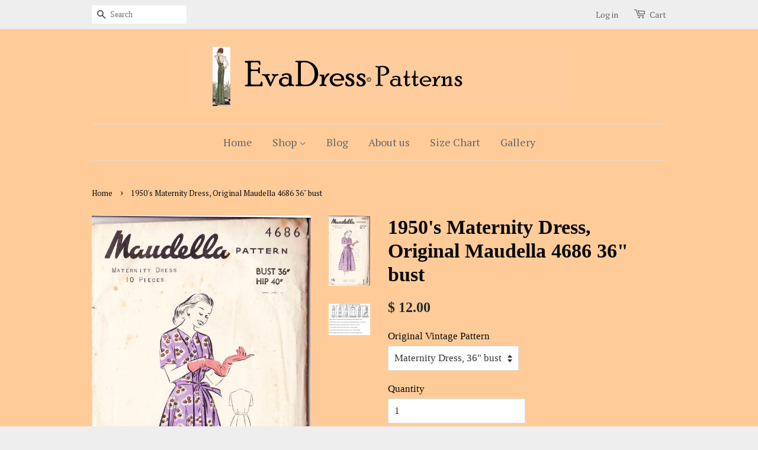

--- FILE ---
content_type: text/html; charset=utf-8
request_url: https://www.evadress.com/products/1950s-maternity-dress-original-maudella-4686-36-bust
body_size: 17837
content:
<!doctype html>
<!--[if lt IE 7]><html class="no-js lt-ie9 lt-ie8 lt-ie7" lang="en"> <![endif]-->
<!--[if IE 7]><html class="no-js lt-ie9 lt-ie8" lang="en"> <![endif]-->
<!--[if IE 8]><html class="no-js lt-ie9" lang="en"> <![endif]-->
<!--[if IE 9 ]><html class="ie9 no-js"> <![endif]-->
<!--[if (gt IE 9)|!(IE)]><!--> <html class="no-js"> <!--<![endif]-->
<head>

  <!-- Basic page needs ================================================== -->
  <meta charset="utf-8">
  <meta http-equiv="X-UA-Compatible" content="IE=edge,chrome=1">

  

  <!-- Title and description ================================================== -->
  <title>
  1950&#39;s Maternity Dress, Original Maudella 4686 36&quot; bust &ndash; EvaDress Patterns
  </title>

  
  <meta name="description" content="M4686; 1950&#39;s Maternity Dress, Original Maudella 4686 Complete with all pieces, this is an ORIGINAL vintage pattern.  Seam allowances must be added and there are no illustrated instructions.  The instructions are typed on the envelope back. From smoke-free environment. Size: Size 36&quot; bust, 30&quot; waist, 39&quot; hip.">
  

  <!-- Social meta ================================================== -->
  

  <meta property="og:type" content="product">
  <meta property="og:title" content="1950&#39;s Maternity Dress, Original Maudella 4686 36&quot; bust">
  <meta property="og:url" content="https://evadress-patterns.myshopify.com/products/1950s-maternity-dress-original-maudella-4686-36-bust">
  
  <meta property="og:image" content="http://www.evadress.com/cdn/shop/products/Ma4686_grande.jpg?v=1469852294">
  <meta property="og:image:secure_url" content="https://www.evadress.com/cdn/shop/products/Ma4686_grande.jpg?v=1469852294">
  
  <meta property="og:image" content="http://www.evadress.com/cdn/shop/products/measure_abbfa2b9-9147-45c6-8020-55d55efcce1b_grande.jpg?v=1469852294">
  <meta property="og:image:secure_url" content="https://www.evadress.com/cdn/shop/products/measure_abbfa2b9-9147-45c6-8020-55d55efcce1b_grande.jpg?v=1469852294">
  
  <meta property="og:price:amount" content="12.00">
  <meta property="og:price:currency" content="USD">


  <meta property="og:description" content="M4686; 1950&#39;s Maternity Dress, Original Maudella 4686 Complete with all pieces, this is an ORIGINAL vintage pattern.  Seam allowances must be added and there are no illustrated instructions.  The instructions are typed on the envelope back. From smoke-free environment. Size: Size 36&quot; bust, 30&quot; waist, 39&quot; hip.">

<meta property="og:site_name" content="EvaDress Patterns">



<meta name="twitter:card" content="summary">




  <meta name="twitter:title" content="1950&#39;s Maternity Dress, Original Maudella 4686 36&quot; bust">
  <meta name="twitter:description" content="M4686; 1950&#39;s Maternity Dress, Original Maudella 4686
Complete with all pieces, this is an ORIGINAL vintage pattern.  Seam allowances must be added and there are no illustrated instructions.  The instructions are typed on the envelope back. From smoke-free environment.
Size:
Size 36&quot; bust, 30&quot; waist, 39&quot; hip.">
  <meta name="twitter:image" content="https://www.evadress.com/cdn/shop/products/Ma4686_medium.jpg?v=1469852294">
  <meta name="twitter:image:width" content="240">
  <meta name="twitter:image:height" content="240">



  <!-- Helpers ================================================== -->
  <link rel="canonical" href="https://evadress-patterns.myshopify.com/products/1950s-maternity-dress-original-maudella-4686-36-bust">
  <meta name="viewport" content="width=device-width,initial-scale=1">
  <meta name="theme-color" content="#26292b">

  <!-- CSS ================================================== -->
  <link href="//www.evadress.com/cdn/shop/t/1/assets/timber.scss.css?v=94799691018399797351745385719" rel="stylesheet" type="text/css" media="all" />
  <link href="//www.evadress.com/cdn/shop/t/1/assets/theme.scss.css?v=82796129448663371861745385719" rel="stylesheet" type="text/css" media="all" />

  


  
    
    
    <link href="//fonts.googleapis.com/css?family=PT+Serif:400" rel="stylesheet" type="text/css" media="all" />
  



  <!-- Header hook for plugins ================================================== -->
  <script>window.performance && window.performance.mark && window.performance.mark('shopify.content_for_header.start');</script><meta name="facebook-domain-verification" content="dr5w45zyf169geyu53lf9aots6oxkm">
<meta id="shopify-digital-wallet" name="shopify-digital-wallet" content="/11300994/digital_wallets/dialog">
<meta name="shopify-checkout-api-token" content="6e32d4b8b8868ec3f093bd7cf39d5fdf">
<meta id="in-context-paypal-metadata" data-shop-id="11300994" data-venmo-supported="false" data-environment="production" data-locale="en_US" data-paypal-v4="true" data-currency="USD">
<link rel="alternate" type="application/json+oembed" href="https://evadress-patterns.myshopify.com/products/1950s-maternity-dress-original-maudella-4686-36-bust.oembed">
<script async="async" src="/checkouts/internal/preloads.js?locale=en-US"></script>
<link rel="preconnect" href="https://shop.app" crossorigin="anonymous">
<script async="async" src="https://shop.app/checkouts/internal/preloads.js?locale=en-US&shop_id=11300994" crossorigin="anonymous"></script>
<script id="apple-pay-shop-capabilities" type="application/json">{"shopId":11300994,"countryCode":"US","currencyCode":"USD","merchantCapabilities":["supports3DS"],"merchantId":"gid:\/\/shopify\/Shop\/11300994","merchantName":"EvaDress Patterns","requiredBillingContactFields":["postalAddress","email","phone"],"requiredShippingContactFields":["postalAddress","email","phone"],"shippingType":"shipping","supportedNetworks":["visa","masterCard","amex","discover","elo","jcb"],"total":{"type":"pending","label":"EvaDress Patterns","amount":"1.00"},"shopifyPaymentsEnabled":true,"supportsSubscriptions":true}</script>
<script id="shopify-features" type="application/json">{"accessToken":"6e32d4b8b8868ec3f093bd7cf39d5fdf","betas":["rich-media-storefront-analytics"],"domain":"www.evadress.com","predictiveSearch":true,"shopId":11300994,"locale":"en"}</script>
<script>var Shopify = Shopify || {};
Shopify.shop = "evadress-patterns.myshopify.com";
Shopify.locale = "en";
Shopify.currency = {"active":"USD","rate":"1.0"};
Shopify.country = "US";
Shopify.theme = {"name":"minimal","id":88030791,"schema_name":null,"schema_version":null,"theme_store_id":null,"role":"main"};
Shopify.theme.handle = "null";
Shopify.theme.style = {"id":null,"handle":null};
Shopify.cdnHost = "www.evadress.com/cdn";
Shopify.routes = Shopify.routes || {};
Shopify.routes.root = "/";</script>
<script type="module">!function(o){(o.Shopify=o.Shopify||{}).modules=!0}(window);</script>
<script>!function(o){function n(){var o=[];function n(){o.push(Array.prototype.slice.apply(arguments))}return n.q=o,n}var t=o.Shopify=o.Shopify||{};t.loadFeatures=n(),t.autoloadFeatures=n()}(window);</script>
<script>
  window.ShopifyPay = window.ShopifyPay || {};
  window.ShopifyPay.apiHost = "shop.app\/pay";
  window.ShopifyPay.redirectState = null;
</script>
<script id="shop-js-analytics" type="application/json">{"pageType":"product"}</script>
<script defer="defer" async type="module" src="//www.evadress.com/cdn/shopifycloud/shop-js/modules/v2/client.init-shop-cart-sync_BT-GjEfc.en.esm.js"></script>
<script defer="defer" async type="module" src="//www.evadress.com/cdn/shopifycloud/shop-js/modules/v2/chunk.common_D58fp_Oc.esm.js"></script>
<script defer="defer" async type="module" src="//www.evadress.com/cdn/shopifycloud/shop-js/modules/v2/chunk.modal_xMitdFEc.esm.js"></script>
<script type="module">
  await import("//www.evadress.com/cdn/shopifycloud/shop-js/modules/v2/client.init-shop-cart-sync_BT-GjEfc.en.esm.js");
await import("//www.evadress.com/cdn/shopifycloud/shop-js/modules/v2/chunk.common_D58fp_Oc.esm.js");
await import("//www.evadress.com/cdn/shopifycloud/shop-js/modules/v2/chunk.modal_xMitdFEc.esm.js");

  window.Shopify.SignInWithShop?.initShopCartSync?.({"fedCMEnabled":true,"windoidEnabled":true});

</script>
<script>
  window.Shopify = window.Shopify || {};
  if (!window.Shopify.featureAssets) window.Shopify.featureAssets = {};
  window.Shopify.featureAssets['shop-js'] = {"shop-cart-sync":["modules/v2/client.shop-cart-sync_DZOKe7Ll.en.esm.js","modules/v2/chunk.common_D58fp_Oc.esm.js","modules/v2/chunk.modal_xMitdFEc.esm.js"],"init-fed-cm":["modules/v2/client.init-fed-cm_B6oLuCjv.en.esm.js","modules/v2/chunk.common_D58fp_Oc.esm.js","modules/v2/chunk.modal_xMitdFEc.esm.js"],"shop-cash-offers":["modules/v2/client.shop-cash-offers_D2sdYoxE.en.esm.js","modules/v2/chunk.common_D58fp_Oc.esm.js","modules/v2/chunk.modal_xMitdFEc.esm.js"],"shop-login-button":["modules/v2/client.shop-login-button_QeVjl5Y3.en.esm.js","modules/v2/chunk.common_D58fp_Oc.esm.js","modules/v2/chunk.modal_xMitdFEc.esm.js"],"pay-button":["modules/v2/client.pay-button_DXTOsIq6.en.esm.js","modules/v2/chunk.common_D58fp_Oc.esm.js","modules/v2/chunk.modal_xMitdFEc.esm.js"],"shop-button":["modules/v2/client.shop-button_DQZHx9pm.en.esm.js","modules/v2/chunk.common_D58fp_Oc.esm.js","modules/v2/chunk.modal_xMitdFEc.esm.js"],"avatar":["modules/v2/client.avatar_BTnouDA3.en.esm.js"],"init-windoid":["modules/v2/client.init-windoid_CR1B-cfM.en.esm.js","modules/v2/chunk.common_D58fp_Oc.esm.js","modules/v2/chunk.modal_xMitdFEc.esm.js"],"init-shop-for-new-customer-accounts":["modules/v2/client.init-shop-for-new-customer-accounts_C_vY_xzh.en.esm.js","modules/v2/client.shop-login-button_QeVjl5Y3.en.esm.js","modules/v2/chunk.common_D58fp_Oc.esm.js","modules/v2/chunk.modal_xMitdFEc.esm.js"],"init-shop-email-lookup-coordinator":["modules/v2/client.init-shop-email-lookup-coordinator_BI7n9ZSv.en.esm.js","modules/v2/chunk.common_D58fp_Oc.esm.js","modules/v2/chunk.modal_xMitdFEc.esm.js"],"init-shop-cart-sync":["modules/v2/client.init-shop-cart-sync_BT-GjEfc.en.esm.js","modules/v2/chunk.common_D58fp_Oc.esm.js","modules/v2/chunk.modal_xMitdFEc.esm.js"],"shop-toast-manager":["modules/v2/client.shop-toast-manager_DiYdP3xc.en.esm.js","modules/v2/chunk.common_D58fp_Oc.esm.js","modules/v2/chunk.modal_xMitdFEc.esm.js"],"init-customer-accounts":["modules/v2/client.init-customer-accounts_D9ZNqS-Q.en.esm.js","modules/v2/client.shop-login-button_QeVjl5Y3.en.esm.js","modules/v2/chunk.common_D58fp_Oc.esm.js","modules/v2/chunk.modal_xMitdFEc.esm.js"],"init-customer-accounts-sign-up":["modules/v2/client.init-customer-accounts-sign-up_iGw4briv.en.esm.js","modules/v2/client.shop-login-button_QeVjl5Y3.en.esm.js","modules/v2/chunk.common_D58fp_Oc.esm.js","modules/v2/chunk.modal_xMitdFEc.esm.js"],"shop-follow-button":["modules/v2/client.shop-follow-button_CqMgW2wH.en.esm.js","modules/v2/chunk.common_D58fp_Oc.esm.js","modules/v2/chunk.modal_xMitdFEc.esm.js"],"checkout-modal":["modules/v2/client.checkout-modal_xHeaAweL.en.esm.js","modules/v2/chunk.common_D58fp_Oc.esm.js","modules/v2/chunk.modal_xMitdFEc.esm.js"],"shop-login":["modules/v2/client.shop-login_D91U-Q7h.en.esm.js","modules/v2/chunk.common_D58fp_Oc.esm.js","modules/v2/chunk.modal_xMitdFEc.esm.js"],"lead-capture":["modules/v2/client.lead-capture_BJmE1dJe.en.esm.js","modules/v2/chunk.common_D58fp_Oc.esm.js","modules/v2/chunk.modal_xMitdFEc.esm.js"],"payment-terms":["modules/v2/client.payment-terms_Ci9AEqFq.en.esm.js","modules/v2/chunk.common_D58fp_Oc.esm.js","modules/v2/chunk.modal_xMitdFEc.esm.js"]};
</script>
<script id="__st">var __st={"a":11300994,"offset":-25200,"reqid":"69da0979-7b30-45d9-b878-76ccb1a21710-1769280695","pageurl":"www.evadress.com\/products\/1950s-maternity-dress-original-maudella-4686-36-bust","u":"dbaec39363ea","p":"product","rtyp":"product","rid":8188824903};</script>
<script>window.ShopifyPaypalV4VisibilityTracking = true;</script>
<script id="captcha-bootstrap">!function(){'use strict';const t='contact',e='account',n='new_comment',o=[[t,t],['blogs',n],['comments',n],[t,'customer']],c=[[e,'customer_login'],[e,'guest_login'],[e,'recover_customer_password'],[e,'create_customer']],r=t=>t.map((([t,e])=>`form[action*='/${t}']:not([data-nocaptcha='true']) input[name='form_type'][value='${e}']`)).join(','),a=t=>()=>t?[...document.querySelectorAll(t)].map((t=>t.form)):[];function s(){const t=[...o],e=r(t);return a(e)}const i='password',u='form_key',d=['recaptcha-v3-token','g-recaptcha-response','h-captcha-response',i],f=()=>{try{return window.sessionStorage}catch{return}},m='__shopify_v',_=t=>t.elements[u];function p(t,e,n=!1){try{const o=window.sessionStorage,c=JSON.parse(o.getItem(e)),{data:r}=function(t){const{data:e,action:n}=t;return t[m]||n?{data:e,action:n}:{data:t,action:n}}(c);for(const[e,n]of Object.entries(r))t.elements[e]&&(t.elements[e].value=n);n&&o.removeItem(e)}catch(o){console.error('form repopulation failed',{error:o})}}const l='form_type',E='cptcha';function T(t){t.dataset[E]=!0}const w=window,h=w.document,L='Shopify',v='ce_forms',y='captcha';let A=!1;((t,e)=>{const n=(g='f06e6c50-85a8-45c8-87d0-21a2b65856fe',I='https://cdn.shopify.com/shopifycloud/storefront-forms-hcaptcha/ce_storefront_forms_captcha_hcaptcha.v1.5.2.iife.js',D={infoText:'Protected by hCaptcha',privacyText:'Privacy',termsText:'Terms'},(t,e,n)=>{const o=w[L][v],c=o.bindForm;if(c)return c(t,g,e,D).then(n);var r;o.q.push([[t,g,e,D],n]),r=I,A||(h.body.append(Object.assign(h.createElement('script'),{id:'captcha-provider',async:!0,src:r})),A=!0)});var g,I,D;w[L]=w[L]||{},w[L][v]=w[L][v]||{},w[L][v].q=[],w[L][y]=w[L][y]||{},w[L][y].protect=function(t,e){n(t,void 0,e),T(t)},Object.freeze(w[L][y]),function(t,e,n,w,h,L){const[v,y,A,g]=function(t,e,n){const i=e?o:[],u=t?c:[],d=[...i,...u],f=r(d),m=r(i),_=r(d.filter((([t,e])=>n.includes(e))));return[a(f),a(m),a(_),s()]}(w,h,L),I=t=>{const e=t.target;return e instanceof HTMLFormElement?e:e&&e.form},D=t=>v().includes(t);t.addEventListener('submit',(t=>{const e=I(t);if(!e)return;const n=D(e)&&!e.dataset.hcaptchaBound&&!e.dataset.recaptchaBound,o=_(e),c=g().includes(e)&&(!o||!o.value);(n||c)&&t.preventDefault(),c&&!n&&(function(t){try{if(!f())return;!function(t){const e=f();if(!e)return;const n=_(t);if(!n)return;const o=n.value;o&&e.removeItem(o)}(t);const e=Array.from(Array(32),(()=>Math.random().toString(36)[2])).join('');!function(t,e){_(t)||t.append(Object.assign(document.createElement('input'),{type:'hidden',name:u})),t.elements[u].value=e}(t,e),function(t,e){const n=f();if(!n)return;const o=[...t.querySelectorAll(`input[type='${i}']`)].map((({name:t})=>t)),c=[...d,...o],r={};for(const[a,s]of new FormData(t).entries())c.includes(a)||(r[a]=s);n.setItem(e,JSON.stringify({[m]:1,action:t.action,data:r}))}(t,e)}catch(e){console.error('failed to persist form',e)}}(e),e.submit())}));const S=(t,e)=>{t&&!t.dataset[E]&&(n(t,e.some((e=>e===t))),T(t))};for(const o of['focusin','change'])t.addEventListener(o,(t=>{const e=I(t);D(e)&&S(e,y())}));const B=e.get('form_key'),M=e.get(l),P=B&&M;t.addEventListener('DOMContentLoaded',(()=>{const t=y();if(P)for(const e of t)e.elements[l].value===M&&p(e,B);[...new Set([...A(),...v().filter((t=>'true'===t.dataset.shopifyCaptcha))])].forEach((e=>S(e,t)))}))}(h,new URLSearchParams(w.location.search),n,t,e,['guest_login'])})(!0,!0)}();</script>
<script integrity="sha256-4kQ18oKyAcykRKYeNunJcIwy7WH5gtpwJnB7kiuLZ1E=" data-source-attribution="shopify.loadfeatures" defer="defer" src="//www.evadress.com/cdn/shopifycloud/storefront/assets/storefront/load_feature-a0a9edcb.js" crossorigin="anonymous"></script>
<script crossorigin="anonymous" defer="defer" src="//www.evadress.com/cdn/shopifycloud/storefront/assets/shopify_pay/storefront-65b4c6d7.js?v=20250812"></script>
<script data-source-attribution="shopify.dynamic_checkout.dynamic.init">var Shopify=Shopify||{};Shopify.PaymentButton=Shopify.PaymentButton||{isStorefrontPortableWallets:!0,init:function(){window.Shopify.PaymentButton.init=function(){};var t=document.createElement("script");t.src="https://www.evadress.com/cdn/shopifycloud/portable-wallets/latest/portable-wallets.en.js",t.type="module",document.head.appendChild(t)}};
</script>
<script data-source-attribution="shopify.dynamic_checkout.buyer_consent">
  function portableWalletsHideBuyerConsent(e){var t=document.getElementById("shopify-buyer-consent"),n=document.getElementById("shopify-subscription-policy-button");t&&n&&(t.classList.add("hidden"),t.setAttribute("aria-hidden","true"),n.removeEventListener("click",e))}function portableWalletsShowBuyerConsent(e){var t=document.getElementById("shopify-buyer-consent"),n=document.getElementById("shopify-subscription-policy-button");t&&n&&(t.classList.remove("hidden"),t.removeAttribute("aria-hidden"),n.addEventListener("click",e))}window.Shopify?.PaymentButton&&(window.Shopify.PaymentButton.hideBuyerConsent=portableWalletsHideBuyerConsent,window.Shopify.PaymentButton.showBuyerConsent=portableWalletsShowBuyerConsent);
</script>
<script data-source-attribution="shopify.dynamic_checkout.cart.bootstrap">document.addEventListener("DOMContentLoaded",(function(){function t(){return document.querySelector("shopify-accelerated-checkout-cart, shopify-accelerated-checkout")}if(t())Shopify.PaymentButton.init();else{new MutationObserver((function(e,n){t()&&(Shopify.PaymentButton.init(),n.disconnect())})).observe(document.body,{childList:!0,subtree:!0})}}));
</script>
<link id="shopify-accelerated-checkout-styles" rel="stylesheet" media="screen" href="https://www.evadress.com/cdn/shopifycloud/portable-wallets/latest/accelerated-checkout-backwards-compat.css" crossorigin="anonymous">
<style id="shopify-accelerated-checkout-cart">
        #shopify-buyer-consent {
  margin-top: 1em;
  display: inline-block;
  width: 100%;
}

#shopify-buyer-consent.hidden {
  display: none;
}

#shopify-subscription-policy-button {
  background: none;
  border: none;
  padding: 0;
  text-decoration: underline;
  font-size: inherit;
  cursor: pointer;
}

#shopify-subscription-policy-button::before {
  box-shadow: none;
}

      </style>

<script>window.performance && window.performance.mark && window.performance.mark('shopify.content_for_header.end');</script>

  

<!--[if lt IE 9]>
<script src="//cdnjs.cloudflare.com/ajax/libs/html5shiv/3.7.2/html5shiv.min.js" type="text/javascript"></script>
<script src="//www.evadress.com/cdn/shop/t/1/assets/respond.min.js?v=52248677837542619231452999494" type="text/javascript"></script>
<link href="//www.evadress.com/cdn/shop/t/1/assets/respond-proxy.html" id="respond-proxy" rel="respond-proxy" />
<link href="//evadress-patterns.myshopify.com/search?q=b6368ca50c75a762a1fdcdac2099e159" id="respond-redirect" rel="respond-redirect" />
<script src="//evadress-patterns.myshopify.com/search?q=b6368ca50c75a762a1fdcdac2099e159" type="text/javascript"></script>
<![endif]-->



  <script src="//ajax.googleapis.com/ajax/libs/jquery/1.11.0/jquery.min.js" type="text/javascript"></script>
  <script src="//www.evadress.com/cdn/shop/t/1/assets/modernizr.min.js?v=26620055551102246001452999494" type="text/javascript"></script>

  
  

<link href="https://monorail-edge.shopifysvc.com" rel="dns-prefetch">
<script>(function(){if ("sendBeacon" in navigator && "performance" in window) {try {var session_token_from_headers = performance.getEntriesByType('navigation')[0].serverTiming.find(x => x.name == '_s').description;} catch {var session_token_from_headers = undefined;}var session_cookie_matches = document.cookie.match(/_shopify_s=([^;]*)/);var session_token_from_cookie = session_cookie_matches && session_cookie_matches.length === 2 ? session_cookie_matches[1] : "";var session_token = session_token_from_headers || session_token_from_cookie || "";function handle_abandonment_event(e) {var entries = performance.getEntries().filter(function(entry) {return /monorail-edge.shopifysvc.com/.test(entry.name);});if (!window.abandonment_tracked && entries.length === 0) {window.abandonment_tracked = true;var currentMs = Date.now();var navigation_start = performance.timing.navigationStart;var payload = {shop_id: 11300994,url: window.location.href,navigation_start,duration: currentMs - navigation_start,session_token,page_type: "product"};window.navigator.sendBeacon("https://monorail-edge.shopifysvc.com/v1/produce", JSON.stringify({schema_id: "online_store_buyer_site_abandonment/1.1",payload: payload,metadata: {event_created_at_ms: currentMs,event_sent_at_ms: currentMs}}));}}window.addEventListener('pagehide', handle_abandonment_event);}}());</script>
<script id="web-pixels-manager-setup">(function e(e,d,r,n,o){if(void 0===o&&(o={}),!Boolean(null===(a=null===(i=window.Shopify)||void 0===i?void 0:i.analytics)||void 0===a?void 0:a.replayQueue)){var i,a;window.Shopify=window.Shopify||{};var t=window.Shopify;t.analytics=t.analytics||{};var s=t.analytics;s.replayQueue=[],s.publish=function(e,d,r){return s.replayQueue.push([e,d,r]),!0};try{self.performance.mark("wpm:start")}catch(e){}var l=function(){var e={modern:/Edge?\/(1{2}[4-9]|1[2-9]\d|[2-9]\d{2}|\d{4,})\.\d+(\.\d+|)|Firefox\/(1{2}[4-9]|1[2-9]\d|[2-9]\d{2}|\d{4,})\.\d+(\.\d+|)|Chrom(ium|e)\/(9{2}|\d{3,})\.\d+(\.\d+|)|(Maci|X1{2}).+ Version\/(15\.\d+|(1[6-9]|[2-9]\d|\d{3,})\.\d+)([,.]\d+|)( \(\w+\)|)( Mobile\/\w+|) Safari\/|Chrome.+OPR\/(9{2}|\d{3,})\.\d+\.\d+|(CPU[ +]OS|iPhone[ +]OS|CPU[ +]iPhone|CPU IPhone OS|CPU iPad OS)[ +]+(15[._]\d+|(1[6-9]|[2-9]\d|\d{3,})[._]\d+)([._]\d+|)|Android:?[ /-](13[3-9]|1[4-9]\d|[2-9]\d{2}|\d{4,})(\.\d+|)(\.\d+|)|Android.+Firefox\/(13[5-9]|1[4-9]\d|[2-9]\d{2}|\d{4,})\.\d+(\.\d+|)|Android.+Chrom(ium|e)\/(13[3-9]|1[4-9]\d|[2-9]\d{2}|\d{4,})\.\d+(\.\d+|)|SamsungBrowser\/([2-9]\d|\d{3,})\.\d+/,legacy:/Edge?\/(1[6-9]|[2-9]\d|\d{3,})\.\d+(\.\d+|)|Firefox\/(5[4-9]|[6-9]\d|\d{3,})\.\d+(\.\d+|)|Chrom(ium|e)\/(5[1-9]|[6-9]\d|\d{3,})\.\d+(\.\d+|)([\d.]+$|.*Safari\/(?![\d.]+ Edge\/[\d.]+$))|(Maci|X1{2}).+ Version\/(10\.\d+|(1[1-9]|[2-9]\d|\d{3,})\.\d+)([,.]\d+|)( \(\w+\)|)( Mobile\/\w+|) Safari\/|Chrome.+OPR\/(3[89]|[4-9]\d|\d{3,})\.\d+\.\d+|(CPU[ +]OS|iPhone[ +]OS|CPU[ +]iPhone|CPU IPhone OS|CPU iPad OS)[ +]+(10[._]\d+|(1[1-9]|[2-9]\d|\d{3,})[._]\d+)([._]\d+|)|Android:?[ /-](13[3-9]|1[4-9]\d|[2-9]\d{2}|\d{4,})(\.\d+|)(\.\d+|)|Mobile Safari.+OPR\/([89]\d|\d{3,})\.\d+\.\d+|Android.+Firefox\/(13[5-9]|1[4-9]\d|[2-9]\d{2}|\d{4,})\.\d+(\.\d+|)|Android.+Chrom(ium|e)\/(13[3-9]|1[4-9]\d|[2-9]\d{2}|\d{4,})\.\d+(\.\d+|)|Android.+(UC? ?Browser|UCWEB|U3)[ /]?(15\.([5-9]|\d{2,})|(1[6-9]|[2-9]\d|\d{3,})\.\d+)\.\d+|SamsungBrowser\/(5\.\d+|([6-9]|\d{2,})\.\d+)|Android.+MQ{2}Browser\/(14(\.(9|\d{2,})|)|(1[5-9]|[2-9]\d|\d{3,})(\.\d+|))(\.\d+|)|K[Aa][Ii]OS\/(3\.\d+|([4-9]|\d{2,})\.\d+)(\.\d+|)/},d=e.modern,r=e.legacy,n=navigator.userAgent;return n.match(d)?"modern":n.match(r)?"legacy":"unknown"}(),u="modern"===l?"modern":"legacy",c=(null!=n?n:{modern:"",legacy:""})[u],f=function(e){return[e.baseUrl,"/wpm","/b",e.hashVersion,"modern"===e.buildTarget?"m":"l",".js"].join("")}({baseUrl:d,hashVersion:r,buildTarget:u}),m=function(e){var d=e.version,r=e.bundleTarget,n=e.surface,o=e.pageUrl,i=e.monorailEndpoint;return{emit:function(e){var a=e.status,t=e.errorMsg,s=(new Date).getTime(),l=JSON.stringify({metadata:{event_sent_at_ms:s},events:[{schema_id:"web_pixels_manager_load/3.1",payload:{version:d,bundle_target:r,page_url:o,status:a,surface:n,error_msg:t},metadata:{event_created_at_ms:s}}]});if(!i)return console&&console.warn&&console.warn("[Web Pixels Manager] No Monorail endpoint provided, skipping logging."),!1;try{return self.navigator.sendBeacon.bind(self.navigator)(i,l)}catch(e){}var u=new XMLHttpRequest;try{return u.open("POST",i,!0),u.setRequestHeader("Content-Type","text/plain"),u.send(l),!0}catch(e){return console&&console.warn&&console.warn("[Web Pixels Manager] Got an unhandled error while logging to Monorail."),!1}}}}({version:r,bundleTarget:l,surface:e.surface,pageUrl:self.location.href,monorailEndpoint:e.monorailEndpoint});try{o.browserTarget=l,function(e){var d=e.src,r=e.async,n=void 0===r||r,o=e.onload,i=e.onerror,a=e.sri,t=e.scriptDataAttributes,s=void 0===t?{}:t,l=document.createElement("script"),u=document.querySelector("head"),c=document.querySelector("body");if(l.async=n,l.src=d,a&&(l.integrity=a,l.crossOrigin="anonymous"),s)for(var f in s)if(Object.prototype.hasOwnProperty.call(s,f))try{l.dataset[f]=s[f]}catch(e){}if(o&&l.addEventListener("load",o),i&&l.addEventListener("error",i),u)u.appendChild(l);else{if(!c)throw new Error("Did not find a head or body element to append the script");c.appendChild(l)}}({src:f,async:!0,onload:function(){if(!function(){var e,d;return Boolean(null===(d=null===(e=window.Shopify)||void 0===e?void 0:e.analytics)||void 0===d?void 0:d.initialized)}()){var d=window.webPixelsManager.init(e)||void 0;if(d){var r=window.Shopify.analytics;r.replayQueue.forEach((function(e){var r=e[0],n=e[1],o=e[2];d.publishCustomEvent(r,n,o)})),r.replayQueue=[],r.publish=d.publishCustomEvent,r.visitor=d.visitor,r.initialized=!0}}},onerror:function(){return m.emit({status:"failed",errorMsg:"".concat(f," has failed to load")})},sri:function(e){var d=/^sha384-[A-Za-z0-9+/=]+$/;return"string"==typeof e&&d.test(e)}(c)?c:"",scriptDataAttributes:o}),m.emit({status:"loading"})}catch(e){m.emit({status:"failed",errorMsg:(null==e?void 0:e.message)||"Unknown error"})}}})({shopId: 11300994,storefrontBaseUrl: "https://evadress-patterns.myshopify.com",extensionsBaseUrl: "https://extensions.shopifycdn.com/cdn/shopifycloud/web-pixels-manager",monorailEndpoint: "https://monorail-edge.shopifysvc.com/unstable/produce_batch",surface: "storefront-renderer",enabledBetaFlags: ["2dca8a86"],webPixelsConfigList: [{"id":"343343426","configuration":"{\"pixel_id\":\"453655302550957\",\"pixel_type\":\"facebook_pixel\",\"metaapp_system_user_token\":\"-\"}","eventPayloadVersion":"v1","runtimeContext":"OPEN","scriptVersion":"ca16bc87fe92b6042fbaa3acc2fbdaa6","type":"APP","apiClientId":2329312,"privacyPurposes":["ANALYTICS","MARKETING","SALE_OF_DATA"],"dataSharingAdjustments":{"protectedCustomerApprovalScopes":["read_customer_address","read_customer_email","read_customer_name","read_customer_personal_data","read_customer_phone"]}},{"id":"155648322","configuration":"{\"tagID\":\"2612993708035\"}","eventPayloadVersion":"v1","runtimeContext":"STRICT","scriptVersion":"18031546ee651571ed29edbe71a3550b","type":"APP","apiClientId":3009811,"privacyPurposes":["ANALYTICS","MARKETING","SALE_OF_DATA"],"dataSharingAdjustments":{"protectedCustomerApprovalScopes":["read_customer_address","read_customer_email","read_customer_name","read_customer_personal_data","read_customer_phone"]}},{"id":"shopify-app-pixel","configuration":"{}","eventPayloadVersion":"v1","runtimeContext":"STRICT","scriptVersion":"0450","apiClientId":"shopify-pixel","type":"APP","privacyPurposes":["ANALYTICS","MARKETING"]},{"id":"shopify-custom-pixel","eventPayloadVersion":"v1","runtimeContext":"LAX","scriptVersion":"0450","apiClientId":"shopify-pixel","type":"CUSTOM","privacyPurposes":["ANALYTICS","MARKETING"]}],isMerchantRequest: false,initData: {"shop":{"name":"EvaDress Patterns","paymentSettings":{"currencyCode":"USD"},"myshopifyDomain":"evadress-patterns.myshopify.com","countryCode":"US","storefrontUrl":"https:\/\/evadress-patterns.myshopify.com"},"customer":null,"cart":null,"checkout":null,"productVariants":[{"price":{"amount":12.0,"currencyCode":"USD"},"product":{"title":"1950's Maternity Dress, Original Maudella 4686 36\" bust","vendor":"EvaDress","id":"8188824903","untranslatedTitle":"1950's Maternity Dress, Original Maudella 4686 36\" bust","url":"\/products\/1950s-maternity-dress-original-maudella-4686-36-bust","type":"dress pattern"},"id":"26283130567","image":{"src":"\/\/www.evadress.com\/cdn\/shop\/products\/Ma4686.jpg?v=1469852294"},"sku":"M4686","title":"Maternity Dress, 36\" bust","untranslatedTitle":"Maternity Dress, 36\" bust"}],"purchasingCompany":null},},"https://www.evadress.com/cdn","fcfee988w5aeb613cpc8e4bc33m6693e112",{"modern":"","legacy":""},{"shopId":"11300994","storefrontBaseUrl":"https:\/\/evadress-patterns.myshopify.com","extensionBaseUrl":"https:\/\/extensions.shopifycdn.com\/cdn\/shopifycloud\/web-pixels-manager","surface":"storefront-renderer","enabledBetaFlags":"[\"2dca8a86\"]","isMerchantRequest":"false","hashVersion":"fcfee988w5aeb613cpc8e4bc33m6693e112","publish":"custom","events":"[[\"page_viewed\",{}],[\"product_viewed\",{\"productVariant\":{\"price\":{\"amount\":12.0,\"currencyCode\":\"USD\"},\"product\":{\"title\":\"1950's Maternity Dress, Original Maudella 4686 36\\\" bust\",\"vendor\":\"EvaDress\",\"id\":\"8188824903\",\"untranslatedTitle\":\"1950's Maternity Dress, Original Maudella 4686 36\\\" bust\",\"url\":\"\/products\/1950s-maternity-dress-original-maudella-4686-36-bust\",\"type\":\"dress pattern\"},\"id\":\"26283130567\",\"image\":{\"src\":\"\/\/www.evadress.com\/cdn\/shop\/products\/Ma4686.jpg?v=1469852294\"},\"sku\":\"M4686\",\"title\":\"Maternity Dress, 36\\\" bust\",\"untranslatedTitle\":\"Maternity Dress, 36\\\" bust\"}}]]"});</script><script>
  window.ShopifyAnalytics = window.ShopifyAnalytics || {};
  window.ShopifyAnalytics.meta = window.ShopifyAnalytics.meta || {};
  window.ShopifyAnalytics.meta.currency = 'USD';
  var meta = {"product":{"id":8188824903,"gid":"gid:\/\/shopify\/Product\/8188824903","vendor":"EvaDress","type":"dress pattern","handle":"1950s-maternity-dress-original-maudella-4686-36-bust","variants":[{"id":26283130567,"price":1200,"name":"1950's Maternity Dress, Original Maudella 4686 36\" bust - Maternity Dress, 36\" bust","public_title":"Maternity Dress, 36\" bust","sku":"M4686"}],"remote":false},"page":{"pageType":"product","resourceType":"product","resourceId":8188824903,"requestId":"69da0979-7b30-45d9-b878-76ccb1a21710-1769280695"}};
  for (var attr in meta) {
    window.ShopifyAnalytics.meta[attr] = meta[attr];
  }
</script>
<script class="analytics">
  (function () {
    var customDocumentWrite = function(content) {
      var jquery = null;

      if (window.jQuery) {
        jquery = window.jQuery;
      } else if (window.Checkout && window.Checkout.$) {
        jquery = window.Checkout.$;
      }

      if (jquery) {
        jquery('body').append(content);
      }
    };

    var hasLoggedConversion = function(token) {
      if (token) {
        return document.cookie.indexOf('loggedConversion=' + token) !== -1;
      }
      return false;
    }

    var setCookieIfConversion = function(token) {
      if (token) {
        var twoMonthsFromNow = new Date(Date.now());
        twoMonthsFromNow.setMonth(twoMonthsFromNow.getMonth() + 2);

        document.cookie = 'loggedConversion=' + token + '; expires=' + twoMonthsFromNow;
      }
    }

    var trekkie = window.ShopifyAnalytics.lib = window.trekkie = window.trekkie || [];
    if (trekkie.integrations) {
      return;
    }
    trekkie.methods = [
      'identify',
      'page',
      'ready',
      'track',
      'trackForm',
      'trackLink'
    ];
    trekkie.factory = function(method) {
      return function() {
        var args = Array.prototype.slice.call(arguments);
        args.unshift(method);
        trekkie.push(args);
        return trekkie;
      };
    };
    for (var i = 0; i < trekkie.methods.length; i++) {
      var key = trekkie.methods[i];
      trekkie[key] = trekkie.factory(key);
    }
    trekkie.load = function(config) {
      trekkie.config = config || {};
      trekkie.config.initialDocumentCookie = document.cookie;
      var first = document.getElementsByTagName('script')[0];
      var script = document.createElement('script');
      script.type = 'text/javascript';
      script.onerror = function(e) {
        var scriptFallback = document.createElement('script');
        scriptFallback.type = 'text/javascript';
        scriptFallback.onerror = function(error) {
                var Monorail = {
      produce: function produce(monorailDomain, schemaId, payload) {
        var currentMs = new Date().getTime();
        var event = {
          schema_id: schemaId,
          payload: payload,
          metadata: {
            event_created_at_ms: currentMs,
            event_sent_at_ms: currentMs
          }
        };
        return Monorail.sendRequest("https://" + monorailDomain + "/v1/produce", JSON.stringify(event));
      },
      sendRequest: function sendRequest(endpointUrl, payload) {
        // Try the sendBeacon API
        if (window && window.navigator && typeof window.navigator.sendBeacon === 'function' && typeof window.Blob === 'function' && !Monorail.isIos12()) {
          var blobData = new window.Blob([payload], {
            type: 'text/plain'
          });

          if (window.navigator.sendBeacon(endpointUrl, blobData)) {
            return true;
          } // sendBeacon was not successful

        } // XHR beacon

        var xhr = new XMLHttpRequest();

        try {
          xhr.open('POST', endpointUrl);
          xhr.setRequestHeader('Content-Type', 'text/plain');
          xhr.send(payload);
        } catch (e) {
          console.log(e);
        }

        return false;
      },
      isIos12: function isIos12() {
        return window.navigator.userAgent.lastIndexOf('iPhone; CPU iPhone OS 12_') !== -1 || window.navigator.userAgent.lastIndexOf('iPad; CPU OS 12_') !== -1;
      }
    };
    Monorail.produce('monorail-edge.shopifysvc.com',
      'trekkie_storefront_load_errors/1.1',
      {shop_id: 11300994,
      theme_id: 88030791,
      app_name: "storefront",
      context_url: window.location.href,
      source_url: "//www.evadress.com/cdn/s/trekkie.storefront.8d95595f799fbf7e1d32231b9a28fd43b70c67d3.min.js"});

        };
        scriptFallback.async = true;
        scriptFallback.src = '//www.evadress.com/cdn/s/trekkie.storefront.8d95595f799fbf7e1d32231b9a28fd43b70c67d3.min.js';
        first.parentNode.insertBefore(scriptFallback, first);
      };
      script.async = true;
      script.src = '//www.evadress.com/cdn/s/trekkie.storefront.8d95595f799fbf7e1d32231b9a28fd43b70c67d3.min.js';
      first.parentNode.insertBefore(script, first);
    };
    trekkie.load(
      {"Trekkie":{"appName":"storefront","development":false,"defaultAttributes":{"shopId":11300994,"isMerchantRequest":null,"themeId":88030791,"themeCityHash":"16424073314966061606","contentLanguage":"en","currency":"USD","eventMetadataId":"e12d544b-1f30-4c25-bc74-35cc381023bd"},"isServerSideCookieWritingEnabled":true,"monorailRegion":"shop_domain","enabledBetaFlags":["65f19447"]},"Session Attribution":{},"S2S":{"facebookCapiEnabled":true,"source":"trekkie-storefront-renderer","apiClientId":580111}}
    );

    var loaded = false;
    trekkie.ready(function() {
      if (loaded) return;
      loaded = true;

      window.ShopifyAnalytics.lib = window.trekkie;

      var originalDocumentWrite = document.write;
      document.write = customDocumentWrite;
      try { window.ShopifyAnalytics.merchantGoogleAnalytics.call(this); } catch(error) {};
      document.write = originalDocumentWrite;

      window.ShopifyAnalytics.lib.page(null,{"pageType":"product","resourceType":"product","resourceId":8188824903,"requestId":"69da0979-7b30-45d9-b878-76ccb1a21710-1769280695","shopifyEmitted":true});

      var match = window.location.pathname.match(/checkouts\/(.+)\/(thank_you|post_purchase)/)
      var token = match? match[1]: undefined;
      if (!hasLoggedConversion(token)) {
        setCookieIfConversion(token);
        window.ShopifyAnalytics.lib.track("Viewed Product",{"currency":"USD","variantId":26283130567,"productId":8188824903,"productGid":"gid:\/\/shopify\/Product\/8188824903","name":"1950's Maternity Dress, Original Maudella 4686 36\" bust - Maternity Dress, 36\" bust","price":"12.00","sku":"M4686","brand":"EvaDress","variant":"Maternity Dress, 36\" bust","category":"dress pattern","nonInteraction":true,"remote":false},undefined,undefined,{"shopifyEmitted":true});
      window.ShopifyAnalytics.lib.track("monorail:\/\/trekkie_storefront_viewed_product\/1.1",{"currency":"USD","variantId":26283130567,"productId":8188824903,"productGid":"gid:\/\/shopify\/Product\/8188824903","name":"1950's Maternity Dress, Original Maudella 4686 36\" bust - Maternity Dress, 36\" bust","price":"12.00","sku":"M4686","brand":"EvaDress","variant":"Maternity Dress, 36\" bust","category":"dress pattern","nonInteraction":true,"remote":false,"referer":"https:\/\/www.evadress.com\/products\/1950s-maternity-dress-original-maudella-4686-36-bust"});
      }
    });


        var eventsListenerScript = document.createElement('script');
        eventsListenerScript.async = true;
        eventsListenerScript.src = "//www.evadress.com/cdn/shopifycloud/storefront/assets/shop_events_listener-3da45d37.js";
        document.getElementsByTagName('head')[0].appendChild(eventsListenerScript);

})();</script>
<script
  defer
  src="https://www.evadress.com/cdn/shopifycloud/perf-kit/shopify-perf-kit-3.0.4.min.js"
  data-application="storefront-renderer"
  data-shop-id="11300994"
  data-render-region="gcp-us-central1"
  data-page-type="product"
  data-theme-instance-id="88030791"
  data-theme-name=""
  data-theme-version=""
  data-monorail-region="shop_domain"
  data-resource-timing-sampling-rate="10"
  data-shs="true"
  data-shs-beacon="true"
  data-shs-export-with-fetch="true"
  data-shs-logs-sample-rate="1"
  data-shs-beacon-endpoint="https://www.evadress.com/api/collect"
></script>
</head>

<body id="1950-39-s-maternity-dress-original-maudella-4686-36-quot-bust" class="template-product" >

  <div class="header-bar">
  <div class="wrapper medium-down--hide">
    <div class="post-large--display-table">

      <div class="header-bar__left post-large--display-table-cell">

        

        

        
          
            <div class="header-bar__module header-bar__search">
              


  <form action="/search" method="get" class="header-bar__search-form clearfix" role="search">
    
    <button type="submit" class="btn icon-fallback-text header-bar__search-submit">
      <span class="icon icon-search" aria-hidden="true"></span>
      <span class="fallback-text">Search</span>
    </button>
    <input type="search" name="q" value="" aria-label="Search" class="header-bar__search-input" placeholder="Search">
  </form>


            </div>
          
        

      </div>

      <div class="header-bar__right post-large--display-table-cell">

        
          <ul class="header-bar__module header-bar__module--list">
            
              <li>
                <a href="/account/login" id="customer_login_link">Log in</a>
              </li>
            
          </ul>
        

        <div class="header-bar__module">
          <span class="header-bar__sep" aria-hidden="true"></span>
          <a href="/cart" class="cart-page-link">
            <span class="icon icon-cart header-bar__cart-icon" aria-hidden="true"></span>
          </a>
        </div>

        <div class="header-bar__module">
          <a href="/cart" class="cart-page-link">
            Cart
            <span class="cart-count header-bar__cart-count hidden-count">0</span>
          </a>
        </div>

        
          
        

      </div>
    </div>
  </div>
  <div class="wrapper post-large--hide">
    <button type="button" class="mobile-nav-trigger" id="MobileNavTrigger">
      <span class="icon icon-hamburger" aria-hidden="true"></span>
      Menu
    </button>
    <a href="/cart" class="cart-page-link mobile-cart-page-link">
      <span class="icon icon-cart header-bar__cart-icon" aria-hidden="true"></span>
      Cart <span class="cart-count hidden-count">0</span>
    </a>
  </div>
  <ul id="MobileNav" class="mobile-nav post-large--hide">
  
  
  
  <li class="mobile-nav__link" aria-haspopup="true">
    
      <a href="/" class="mobile-nav">
        Home
      </a>
    
  </li>
  
  
  <li class="mobile-nav__link" aria-haspopup="true">
    
      <a href="/collections/all" class="mobile-nav__sublist-trigger">
        Shop
        <span class="icon-fallback-text mobile-nav__sublist-expand">
  <span class="icon icon-plus" aria-hidden="true"></span>
  <span class="fallback-text">+</span>
</span>
<span class="icon-fallback-text mobile-nav__sublist-contract">
  <span class="icon icon-minus" aria-hidden="true"></span>
  <span class="fallback-text">-</span>
</span>
      </a>
      <ul class="mobile-nav__sublist">  
        
          <li class="mobile-nav__sublist-link">
            <a href="/collections/pattern-retrospective-multi-size">Multi-Size Patterns</a>
          </li>
        
          <li class="mobile-nav__sublist-link">
            <a href="/collections/1910s">1860's thru 1910's</a>
          </li>
        
          <li class="mobile-nav__sublist-link">
            <a href="/collections/1920s">1920's</a>
          </li>
        
          <li class="mobile-nav__sublist-link">
            <a href="/collections/1930s">1930's</a>
          </li>
        
          <li class="mobile-nav__sublist-link">
            <a href="/collections/1940s">1940's</a>
          </li>
        
          <li class="mobile-nav__sublist-link">
            <a href="/collections/1950s">1950's</a>
          </li>
        
          <li class="mobile-nav__sublist-link">
            <a href="/collections/mens-patterns">Men's</a>
          </li>
        
          <li class="mobile-nav__sublist-link">
            <a href="/collections/original-vintage-patterns">Original Vintage Patterns</a>
          </li>
        
          <li class="mobile-nav__sublist-link">
            <a href="/collections">By Era or Garment Type</a>
          </li>
        
          <li class="mobile-nav__sublist-link">
            <a href="/collections/fabrics-notions">Fabrics/Notions</a>
          </li>
        
          <li class="mobile-nav__sublist-link">
            <a href="/collections/catalogue-booklets">Print Catalogue/booklets</a>
          </li>
        
          <li class="mobile-nav__sublist-link">
            <a href="/collections/e-patterns">Digital Patterns</a>
          </li>
        
          <li class="mobile-nav__sublist-link">
            <a href="/collections/childrens-patterns-more-posting-soon">Children's Patterns</a>
          </li>
        
          <li class="mobile-nav__sublist-link">
            <a href="/collections/over-print-sale/15%25-off!">Over-Print Sale!</a>
          </li>
        
          <li class="mobile-nav__sublist-link">
            <a href="/pages/mail-in-order-form">Mail-in Order Form North America</a>
          </li>
        
      </ul>
    
  </li>
  
  
  <li class="mobile-nav__link" aria-haspopup="true">
    
      <a href="/blogs/news" class="mobile-nav">
        Blog
      </a>
    
  </li>
  
  
  <li class="mobile-nav__link" aria-haspopup="true">
    
      <a href="/pages/about-us" class="mobile-nav">
        About us
      </a>
    
  </li>
  
  
  <li class="mobile-nav__link" aria-haspopup="true">
    
      <a href="/pages/size-chart" class="mobile-nav">
        Size Chart
      </a>
    
  </li>
  
  
  <li class="mobile-nav__link" aria-haspopup="true">
    
      <a href="https://www.pinterest.com/evadress/evadress-patterns-gallery/" class="mobile-nav">
        Gallery
      </a>
    
  </li>
  

  
    
      <li class="mobile-nav__link">
        <a href="/account/login" id="customer_login_link">Log in</a>
      </li>
      
        <li class="mobile-nav__link">
          <a href="/account/register" id="customer_register_link">Create account</a>
        </li>
      
    
  
  
  <li class="mobile-nav__link">
    
      <div class="header-bar__module header-bar__search">
        


  <form action="/search" method="get" class="header-bar__search-form clearfix" role="search">
    
    <button type="submit" class="btn icon-fallback-text header-bar__search-submit">
      <span class="icon icon-search" aria-hidden="true"></span>
      <span class="fallback-text">Search</span>
    </button>
    <input type="search" name="q" value="" aria-label="Search" class="header-bar__search-input" placeholder="Search">
  </form>


      </div>
    
  </li>
  
</ul>

</div>


  <header class="site-header" role="banner">
    <div class="wrapper">

      

      <div class="grid--full">
        <div class="grid__item">
          
            <div class="h1 site-header__logo" itemscope itemtype="http://schema.org/Organization">
          
            
              <a href="/" itemprop="url">
                <img src="//www.evadress.com/cdn/shop/t/1/assets/logo.png?v=83478792220478421561453003485" alt="EvaDress Patterns" itemprop="logo">
              </a>
            
          
            </div>
          
          
        </div>
      </div>
      <div class="grid--full medium-down--hide">
        <div class="grid__item">
          
<ul class="site-nav" id="AccessibleNav">
  
    
    
    
      <li >
        <a href="/" class="site-nav__link">Home</a>
      </li>
    
  
    
    
    
      <li class="site-nav--has-dropdown" aria-haspopup="true">
        <a href="/collections/all" class="site-nav__link">
          Shop
          <span class="icon-fallback-text">
            <span class="icon icon-arrow-down" aria-hidden="true"></span>
          </span>
        </a>
        <ul class="site-nav__dropdown">
          
            <li>
              <a href="/collections/pattern-retrospective-multi-size" class="site-nav__link">Multi-Size Patterns</a>
            </li>
          
            <li>
              <a href="/collections/1910s" class="site-nav__link">1860&#39;s thru 1910&#39;s</a>
            </li>
          
            <li>
              <a href="/collections/1920s" class="site-nav__link">1920&#39;s</a>
            </li>
          
            <li>
              <a href="/collections/1930s" class="site-nav__link">1930&#39;s</a>
            </li>
          
            <li>
              <a href="/collections/1940s" class="site-nav__link">1940&#39;s</a>
            </li>
          
            <li>
              <a href="/collections/1950s" class="site-nav__link">1950&#39;s</a>
            </li>
          
            <li>
              <a href="/collections/mens-patterns" class="site-nav__link">Men&#39;s</a>
            </li>
          
            <li>
              <a href="/collections/original-vintage-patterns" class="site-nav__link">Original Vintage Patterns</a>
            </li>
          
            <li>
              <a href="/collections" class="site-nav__link">By Era or Garment Type</a>
            </li>
          
            <li>
              <a href="/collections/fabrics-notions" class="site-nav__link">Fabrics/Notions</a>
            </li>
          
            <li>
              <a href="/collections/catalogue-booklets" class="site-nav__link">Print Catalogue/booklets</a>
            </li>
          
            <li>
              <a href="/collections/e-patterns" class="site-nav__link">Digital Patterns</a>
            </li>
          
            <li>
              <a href="/collections/childrens-patterns-more-posting-soon" class="site-nav__link">Children&#39;s Patterns</a>
            </li>
          
            <li>
              <a href="/collections/over-print-sale/15%25-off!" class="site-nav__link">Over-Print Sale!</a>
            </li>
          
            <li>
              <a href="/pages/mail-in-order-form" class="site-nav__link">Mail-in Order Form North America</a>
            </li>
          
        </ul>
      </li>
    
  
    
    
    
      <li >
        <a href="/blogs/news" class="site-nav__link">Blog</a>
      </li>
    
  
    
    
    
      <li >
        <a href="/pages/about-us" class="site-nav__link">About us</a>
      </li>
    
  
    
    
    
      <li >
        <a href="/pages/size-chart" class="site-nav__link">Size Chart</a>
      </li>
    
  
    
    
    
      <li >
        <a href="https://www.pinterest.com/evadress/evadress-patterns-gallery/" class="site-nav__link">Gallery</a>
      </li>
    
  
</ul>

        </div>
      </div>

      

    </div>
  </header>

  <main class="wrapper main-content" role="main">
    <div class="grid">
        <div class="grid__item">
          <div itemscope itemtype="http://schema.org/Product">

  <meta itemprop="url" content="https://evadress-patterns.myshopify.com/products/1950s-maternity-dress-original-maudella-4686-36-bust">
  <meta itemprop="image" content="//www.evadress.com/cdn/shop/products/Ma4686_grande.jpg?v=1469852294">

  <div class="section-header section-header--breadcrumb">
    

<nav class="breadcrumb" role="navigation" aria-label="breadcrumbs">
  <a href="/" title="Back to the frontpage">Home</a>

  

    
    <span aria-hidden="true" class="breadcrumb__sep">&rsaquo;</span>
    <span>1950's Maternity Dress, Original Maudella 4686 36" bust</span>

  
</nav>


  </div>

  <div class="product-single">
    <div class="grid product-single__hero">
      <div class="grid__item post-large--one-half">

        

          <div class="grid">

            <div class="grid__item four-fifths product-single__photos" id="ProductPhoto">
              
              <img src="//www.evadress.com/cdn/shop/products/Ma4686_1024x1024.jpg?v=1469852294" alt="1950&#39;s Maternity Dress, Original Maudella 4686 36&quot; bust" id="ProductPhotoImg" data-image-id="17404757703">
            </div>

            <div class="grid__item one-fifth">

              <ul class="grid product-single__thumbnails" id="ProductThumbs">
                
                  <li class="grid__item">
                    <a data-image-id="17404757703" href="//www.evadress.com/cdn/shop/products/Ma4686_1024x1024.jpg?v=1469852294" class="product-single__thumbnail">
                      <img src="//www.evadress.com/cdn/shop/products/Ma4686_grande.jpg?v=1469852294" alt="1950&#39;s Maternity Dress, Original Maudella 4686 36&quot; bust">
                    </a>
                  </li>
                
                  <li class="grid__item">
                    <a data-image-id="17404738247" href="//www.evadress.com/cdn/shop/products/measure_abbfa2b9-9147-45c6-8020-55d55efcce1b_1024x1024.jpg?v=1469852294" class="product-single__thumbnail">
                      <img src="//www.evadress.com/cdn/shop/products/measure_abbfa2b9-9147-45c6-8020-55d55efcce1b_grande.jpg?v=1469852294" alt="1950&#39;s Maternity Dress, Original Maudella 4686 36&quot; bust">
                    </a>
                  </li>
                
              </ul>

            </div>

          </div>

        

        
        <ul class="gallery" class="hidden">
          
          <li data-image-id="17404757703" class="gallery__item" data-mfp-src="//www.evadress.com/cdn/shop/products/Ma4686_1024x1024.jpg?v=1469852294"></li>
          
          <li data-image-id="17404738247" class="gallery__item" data-mfp-src="//www.evadress.com/cdn/shop/products/measure_abbfa2b9-9147-45c6-8020-55d55efcce1b_1024x1024.jpg?v=1469852294"></li>
          
        </ul>
        

      </div>
      <div class="grid__item post-large--one-half">
        
        <h1 itemprop="name">1950's Maternity Dress, Original Maudella 4686 36" bust</h1>

        <div itemprop="offers" itemscope itemtype="http://schema.org/Offer">
          

          <meta itemprop="priceCurrency" content="USD">
          <link itemprop="availability" href="http://schema.org/InStock">

          <div class="product-single__prices">
            <span id="ProductPrice" class="product-single__price" itemprop="price">
              $ 12.00
            </span>

            
          </div>

          <form action="/cart/add" method="post" enctype="multipart/form-data" id="AddToCartForm">
            <select name="id" id="productSelect" class="product-single__variants">
              
                

                  <option  selected="selected"  data-sku="M4686" value="26283130567">Maternity Dress, 36" bust - $ 12.00 USD</option>

                
              
            </select>

            <div class="product-single__quantity">
              <label for="Quantity">Quantity</label>
              <input type="number" id="Quantity" name="quantity" value="1" min="1" class="quantity-selector">
            </div>

            <button type="submit" name="add" id="AddToCart" class="btn">
              <span id="AddToCartText">Add to Cart</span>
            </button>
          </form>

          <div class="product-description rte" itemprop="description">
            <p id="ext-gen41644"><span face="garamond, georgia, 'palatino linotype', 'book antigua', 'times new roman', 'ms mincho', serif" size="3" style="font-family: garamond, georgia, 'palatino linotype', 'book antigua', 'times new roman', 'ms mincho', serif; font-size: medium;"><b id="ext-gen34203">M4686; 1950's Maternity Dress, Original Maudella 4686</b></span></p>
<p><span face="garamond, georgia, palatino linotype, book antigua, times new roman, ms mincho, serif" size="3" style="font-family: garamond, georgia, 'palatino linotype', 'book antigua', 'times new roman', 'ms mincho', serif; font-size: medium;">Complete with all pieces, this is an ORIGINAL vintage pattern.  Seam allowances must be added and there are no illustrated instructions.  The instructions are typed on the envelope back. <span data-mce-fragment="1">From smoke-free environment.</span></span></p>
<p><span face="garamond, georgia, palatino linotype, book antigua, times new roman, ms mincho, serif" size="3" style="font-family: garamond, georgia, 'palatino linotype', 'book antigua', 'times new roman', 'ms mincho', serif; font-size: medium;"><b>Size:</b></span></p>
<p><span face="garamond, georgia, palatino linotype, book antigua, times new roman, ms mincho, serif" size="3" style="font-family: garamond, georgia, 'palatino linotype', 'book antigua', 'times new roman', 'ms mincho', serif; font-size: medium;">Size 36" bust, 30</span>" waist, 39" hip.</p>
          </div>
<div id="shopify-product-reviews" data-id="8188824903"></div>
          
            <hr class="hr--clear hr--small">
            <h4>Share this Product</h4>
            



<div class="social-sharing normal" data-permalink="https://evadress-patterns.myshopify.com/products/1950s-maternity-dress-original-maudella-4686-36-bust">

  
    <a target="_blank" href="//www.facebook.com/sharer.php?u=https://evadress-patterns.myshopify.com/products/1950s-maternity-dress-original-maudella-4686-36-bust" class="share-facebook">
      <span class="icon icon-facebook"></span>
      <span class="share-title">Share</span>
      
        <span class="share-count">0</span>
      
    </a>
  

  
    <a target="_blank" href="//twitter.com/share?text=1950's%20Maternity%20Dress,%20Original%20Maudella%204686%2036%22%20bust&amp;url=https://evadress-patterns.myshopify.com/products/1950s-maternity-dress-original-maudella-4686-36-bust" class="share-twitter">
      <span class="icon icon-twitter"></span>
      <span class="share-title">Tweet</span>
    </a>
  

  

    
      <a target="_blank" href="//pinterest.com/pin/create/button/?url=https://evadress-patterns.myshopify.com/products/1950s-maternity-dress-original-maudella-4686-36-bust&amp;media=http://www.evadress.com/cdn/shop/products/Ma4686_1024x1024.jpg?v=1469852294&amp;description=1950's%20Maternity%20Dress,%20Original%20Maudella%204686%2036%22%20bust" class="share-pinterest">
        <span class="icon icon-pinterest"></span>
        <span class="share-title">Pin it</span>
        
          <span class="share-count">0</span>
        
      </a>
    

    
      <a target="_blank" href="//fancy.com/fancyit?ItemURL=https://evadress-patterns.myshopify.com/products/1950s-maternity-dress-original-maudella-4686-36-bust&amp;Title=1950's%20Maternity%20Dress,%20Original%20Maudella%204686%2036%22%20bust&amp;Category=Other&amp;ImageURL=//www.evadress.com/cdn/shop/products/Ma4686_1024x1024.jpg?v=1469852294" class="share-fancy">
        <span class="icon icon-fancy"></span>
        <span class="share-title">Fancy</span>
      </a>
    

  

  
    <a target="_blank" href="//plus.google.com/share?url=https://evadress-patterns.myshopify.com/products/1950s-maternity-dress-original-maudella-4686-36-bust" class="share-google">
      <!-- Cannot get Google+ share count with JS yet -->
      <span class="icon icon-google_plus"></span>
      
        <span class="share-count">+1</span>
      
    </a>
  

</div>

          
        </div>

      </div>
    </div>
  </div>

  
    





  <hr class="hr--clear hr--small">
  <div class="section-header section-header--medium">
    <h4 class="section-header__title">More from this collection</h4>
  </div>
  <div class="grid-uniform grid-link__container">
    
    
    
      
        
          
          











<div class="grid__item post-large--one-quarter medium--one-quarter small--one-half">
  <a href="/collections/original-vintage-patterns/products/1920s-shirtwaist-original-mccall-2113-46-bust" class="grid-link text-center">
    <span class="grid-link__image grid-link__image--product">
      
      
      <span class="grid-link__image-centered">
        <img src="//www.evadress.com/cdn/shop/files/B2113_large.jpg?v=1709588796" alt="1920&#39;s Shirtwaist, Original McCall 2113, 46&quot; bust">
      </span>
    </span>
    <p class="grid-link__title">1920's Shirtwaist, Original McCall 2113, 46" bust</p>
    
    <p class="grid-link__meta">
      
      
      $ 30.00
    </p>
  </a>
</div>

        
      
    
      
        
          
          











<div class="grid__item post-large--one-quarter medium--one-quarter small--one-half">
  <a href="/collections/original-vintage-patterns/products/1930s-negligee-original-butterick-2938-38-bust" class="grid-link text-center">
    <span class="grid-link__image grid-link__image--product">
      
      
      <span class="grid-link__image-centered">
        <img src="//www.evadress.com/cdn/shop/files/B2938_large.jpg?v=1709053168" alt="1930 Négligée, Original Butterick 2938, 38&quot; bust">
      </span>
    </span>
    <p class="grid-link__title">1930 Négligée, Original Butterick 2938, 38" bust</p>
    
    <p class="grid-link__meta">
      
      
      $ 15.00
    </p>
  </a>
</div>

        
      
    
      
        
          
          











<div class="grid__item post-large--one-quarter medium--one-quarter small--one-half">
  <a href="/collections/original-vintage-patterns/products/1930s-one-piece-frock-original-butterick-4421-34-bust" class="grid-link text-center">
    <span class="grid-link__image grid-link__image--product">
      
      
      <span class="grid-link__image-centered">
        <img src="//www.evadress.com/cdn/shop/products/B4421_large.jpg?v=1681502988" alt="1930s One-Piece Frock, Original Butterick 4421, 34&quot; bust">
      </span>
    </span>
    <p class="grid-link__title">1930s One-Piece Frock, Original Butterick 4421, 34" bust</p>
    
    <p class="grid-link__meta">
      
      
      $ 35.00
    </p>
  </a>
</div>

        
      
    
      
        
          
          











<div class="grid__item post-large--one-quarter medium--one-quarter small--one-half">
  <a href="/collections/original-vintage-patterns/products/1934-original-minerva-mens-book" class="grid-link text-center">
    <span class="grid-link__image grid-link__image--product">
      
      
      <span class="grid-link__image-centered">
        <img src="//www.evadress.com/cdn/shop/files/IMG_20240705_0009_large.jpg?v=1720218349" alt="1934 Original Minerva Men&#39;s Book">
      </span>
    </span>
    <p class="grid-link__title">1934 Original Minerva Men's Book</p>
    
    <p class="grid-link__meta">
      
      
      $ 35.00
    </p>
  </a>
</div>

        
      
    
      
        
      
    
  </div>


  

</div>

<script src="//www.evadress.com/cdn/shopifycloud/storefront/assets/themes_support/option_selection-b017cd28.js" type="text/javascript"></script>
<script>
  var selectCallback = function(variant, selector) {
    timber.productPage({
      money_format: "$ {{amount}}",
      variant: variant,
      selector: selector,
      translations: {
        add_to_cart : "Add to Cart",
        sold_out : "Sold Out",
        unavailable : "Unavailable"
      }
    });
  };

  jQuery(function($) {
    new Shopify.OptionSelectors('productSelect', {
      product: {"id":8188824903,"title":"1950's Maternity Dress, Original Maudella 4686 36\" bust","handle":"1950s-maternity-dress-original-maudella-4686-36-bust","description":"\u003cp id=\"ext-gen41644\"\u003e\u003cspan face=\"garamond, georgia, 'palatino linotype', 'book antigua', 'times new roman', 'ms mincho', serif\" size=\"3\" style=\"font-family: garamond, georgia, 'palatino linotype', 'book antigua', 'times new roman', 'ms mincho', serif; font-size: medium;\"\u003e\u003cb id=\"ext-gen34203\"\u003eM4686; 1950's Maternity Dress, Original Maudella 4686\u003c\/b\u003e\u003c\/span\u003e\u003c\/p\u003e\n\u003cp\u003e\u003cspan face=\"garamond, georgia, palatino linotype, book antigua, times new roman, ms mincho, serif\" size=\"3\" style=\"font-family: garamond, georgia, 'palatino linotype', 'book antigua', 'times new roman', 'ms mincho', serif; font-size: medium;\"\u003eComplete with all pieces, this is an ORIGINAL vintage pattern.  Seam allowances must be added and there are no illustrated instructions.  The instructions are typed on the envelope back. \u003cspan data-mce-fragment=\"1\"\u003eFrom smoke-free environment.\u003c\/span\u003e\u003c\/span\u003e\u003c\/p\u003e\n\u003cp\u003e\u003cspan face=\"garamond, georgia, palatino linotype, book antigua, times new roman, ms mincho, serif\" size=\"3\" style=\"font-family: garamond, georgia, 'palatino linotype', 'book antigua', 'times new roman', 'ms mincho', serif; font-size: medium;\"\u003e\u003cb\u003eSize:\u003c\/b\u003e\u003c\/span\u003e\u003c\/p\u003e\n\u003cp\u003e\u003cspan face=\"garamond, georgia, palatino linotype, book antigua, times new roman, ms mincho, serif\" size=\"3\" style=\"font-family: garamond, georgia, 'palatino linotype', 'book antigua', 'times new roman', 'ms mincho', serif; font-size: medium;\"\u003eSize 36\" bust, 30\u003c\/span\u003e\" waist, 39\" hip.\u003c\/p\u003e","published_at":"2016-01-16T20:14:00-07:00","created_at":"2016-07-29T21:17:26-07:00","vendor":"EvaDress","type":"dress pattern","tags":["1930s","1950's","36 bust","maternity clothes"],"price":1200,"price_min":1200,"price_max":1200,"available":true,"price_varies":false,"compare_at_price":null,"compare_at_price_min":0,"compare_at_price_max":0,"compare_at_price_varies":false,"variants":[{"id":26283130567,"title":"Maternity Dress, 36\" bust","option1":"Maternity Dress, 36\" bust","option2":null,"option3":null,"sku":"M4686","requires_shipping":true,"taxable":true,"featured_image":{"id":17404757703,"product_id":8188824903,"position":1,"created_at":"2016-07-29T21:18:08-07:00","updated_at":"2016-07-29T21:18:14-07:00","alt":null,"width":970,"height":1650,"src":"\/\/www.evadress.com\/cdn\/shop\/products\/Ma4686.jpg?v=1469852294","variant_ids":[26283130567]},"available":true,"name":"1950's Maternity Dress, Original Maudella 4686 36\" bust - Maternity Dress, 36\" bust","public_title":"Maternity Dress, 36\" bust","options":["Maternity Dress, 36\" bust"],"price":1200,"weight":227,"compare_at_price":null,"inventory_quantity":1,"inventory_management":"shopify","inventory_policy":"deny","barcode":"","featured_media":{"alt":null,"id":103126990919,"position":1,"preview_image":{"aspect_ratio":0.588,"height":1650,"width":970,"src":"\/\/www.evadress.com\/cdn\/shop\/products\/Ma4686.jpg?v=1469852294"}},"requires_selling_plan":false,"selling_plan_allocations":[]}],"images":["\/\/www.evadress.com\/cdn\/shop\/products\/Ma4686.jpg?v=1469852294","\/\/www.evadress.com\/cdn\/shop\/products\/measure_abbfa2b9-9147-45c6-8020-55d55efcce1b.jpg?v=1469852294"],"featured_image":"\/\/www.evadress.com\/cdn\/shop\/products\/Ma4686.jpg?v=1469852294","options":["Original Vintage Pattern"],"media":[{"alt":null,"id":103126990919,"position":1,"preview_image":{"aspect_ratio":0.588,"height":1650,"width":970,"src":"\/\/www.evadress.com\/cdn\/shop\/products\/Ma4686.jpg?v=1469852294"},"aspect_ratio":0.588,"height":1650,"media_type":"image","src":"\/\/www.evadress.com\/cdn\/shop\/products\/Ma4686.jpg?v=1469852294","width":970},{"alt":null,"id":103127023687,"position":2,"preview_image":{"aspect_ratio":1.332,"height":672,"width":895,"src":"\/\/www.evadress.com\/cdn\/shop\/products\/measure_abbfa2b9-9147-45c6-8020-55d55efcce1b.jpg?v=1469852294"},"aspect_ratio":1.332,"height":672,"media_type":"image","src":"\/\/www.evadress.com\/cdn\/shop\/products\/measure_abbfa2b9-9147-45c6-8020-55d55efcce1b.jpg?v=1469852294","width":895}],"requires_selling_plan":false,"selling_plan_groups":[],"content":"\u003cp id=\"ext-gen41644\"\u003e\u003cspan face=\"garamond, georgia, 'palatino linotype', 'book antigua', 'times new roman', 'ms mincho', serif\" size=\"3\" style=\"font-family: garamond, georgia, 'palatino linotype', 'book antigua', 'times new roman', 'ms mincho', serif; font-size: medium;\"\u003e\u003cb id=\"ext-gen34203\"\u003eM4686; 1950's Maternity Dress, Original Maudella 4686\u003c\/b\u003e\u003c\/span\u003e\u003c\/p\u003e\n\u003cp\u003e\u003cspan face=\"garamond, georgia, palatino linotype, book antigua, times new roman, ms mincho, serif\" size=\"3\" style=\"font-family: garamond, georgia, 'palatino linotype', 'book antigua', 'times new roman', 'ms mincho', serif; font-size: medium;\"\u003eComplete with all pieces, this is an ORIGINAL vintage pattern.  Seam allowances must be added and there are no illustrated instructions.  The instructions are typed on the envelope back. \u003cspan data-mce-fragment=\"1\"\u003eFrom smoke-free environment.\u003c\/span\u003e\u003c\/span\u003e\u003c\/p\u003e\n\u003cp\u003e\u003cspan face=\"garamond, georgia, palatino linotype, book antigua, times new roman, ms mincho, serif\" size=\"3\" style=\"font-family: garamond, georgia, 'palatino linotype', 'book antigua', 'times new roman', 'ms mincho', serif; font-size: medium;\"\u003e\u003cb\u003eSize:\u003c\/b\u003e\u003c\/span\u003e\u003c\/p\u003e\n\u003cp\u003e\u003cspan face=\"garamond, georgia, palatino linotype, book antigua, times new roman, ms mincho, serif\" size=\"3\" style=\"font-family: garamond, georgia, 'palatino linotype', 'book antigua', 'times new roman', 'ms mincho', serif; font-size: medium;\"\u003eSize 36\" bust, 30\u003c\/span\u003e\" waist, 39\" hip.\u003c\/p\u003e"},
      onVariantSelected: selectCallback,
      enableHistoryState: true
    });

    // Add label if only one product option and it isn't 'Title'. Could be 'Size'.
    
      $('.selector-wrapper:eq(0)').prepend('<label for="productSelect-option-0">Original Vintage Pattern</label>');
    

    // Hide selectors if we only have 1 variant and its title contains 'Default'.
    
  });
</script>

        </div>
    </div>
  </main>

  <footer class="site-footer small--text-center" role="contentinfo">

    <div class="wrapper">

      <div class="grid-uniform ">

        
        
        
        
        
        
        
        

        

        
          <div class="grid__item post-large--one-sixth medium--one-half site-footer__links">
            <h4><a href="/blogs/news">Latest News</a></h4>
            
            <p class="h5"><a href="/blogs/news/the-september-2025-winner-for-25-off-at-evadress-is" title="">The September 2025 Winner for $25 off at EvaDress is...</a></p>
            
              
              <p><a href="/blogs/news/the-september-2025-winner-for-25-off-at-evadress-is" title=""><img src="//www.evadress.com/cdn/shop/articles/4704_ShylaIMG_0750_d154894c-27d8-4b4e-ae5f-282898c01ac6_large.jpg?v=1764535840" alt="The September 2025 Winner for $25 off at EvaDress is..." class="article__image" /></a></p>
              
            
            <p>@shylamakesthings for posting what she made from the 1940's Blouses Pattern! She opted to use this blouse as the bodice to an otherwise dress pattern and created her own tone...</p>
            
          </div>
        

        
          <div class="grid__item post-large--one-sixth medium--one-half">
            
            <h4>Quick Links</h4>
            
            <ul class="site-footer__links">
              
                <li><a href="/search">Search</a></li>
              
                <li><a href="/pages/business-shipping-policies">Policies</a></li>
              
                <li><a href="/">Home</a></li>
              
                <li><a href="/pages/resources">Resources</a></li>
              
                <li><a href="/pages/evadress-in-press">EvaDress in Press</a></li>
              
            </ul>
          </div>
        

        
          <div class="grid__item post-large--one-sixth medium--one-half">
            <h4>Main menu</h4>
            <ul class="site-footer__links">
              
                <li><a href="/">Home</a></li>
              
                <li><a href="/collections/all">Shop</a></li>
              
                <li><a href="/blogs/news">Blog</a></li>
              
                <li><a href="/pages/about-us">About us</a></li>
              
                <li><a href="/pages/size-chart">Size Chart</a></li>
              
                <li><a href="https://www.pinterest.com/evadress/evadress-patterns-gallery/">Gallery</a></li>
              
            </ul>
          </div>
        

        
          <div class="grid__item post-large--one-sixth medium--one-half">
            <h4>Follow Us</h4>
              
              <ul class="inline-list social-icons">
  
    <li>
      <a class="icon-fallback-text" href="https://twitter.com/evadress" title="EvaDress Patterns on Twitter">
        <span class="icon icon-twitter" aria-hidden="true"></span>
        <span class="fallback-text">Twitter</span>
      </a>
    </li>
  
  
    <li>
      <a class="icon-fallback-text" href="https://www.facebook.com/EvaDressPatterns9/?fref=ts" title="EvaDress Patterns on Facebook">
        <span class="icon icon-facebook" aria-hidden="true"></span>
        <span class="fallback-text">Facebook</span>
      </a>
    </li>
  
  
    <li>
      <a class="icon-fallback-text" href="https://www.pinterest.com/evadress/" title="EvaDress Patterns on Pinterest">
        <span class="icon icon-pinterest" aria-hidden="true"></span>
        <span class="fallback-text">Pinterest</span>
      </a>
    </li>
  
  
    <li>
      <a class="icon-fallback-text" href="https://plus.google.com/118384393867220579970/posts" title="EvaDress Patterns on Google Plus" rel="publisher">
        <span class="icon icon-google_plus" aria-hidden="true"></span>
        <span class="fallback-text">Google</span>
      </a>
    </li>
  
  
    <li>
      <a class="icon-fallback-text" href="https://www.instagram.com/evadresspatterns/" title="EvaDress Patterns on Instagram">
        <span class="icon icon-instagram" aria-hidden="true"></span>
        <span class="fallback-text">Instagram</span>
      </a>
    </li>
  
  
    <li>
      <a class="icon-fallback-text" href="https://www.tumblr.com/blog/evadress" title="EvaDress Patterns on Tumblr">
        <span class="icon icon-tumblr" aria-hidden="true"></span>
        <span class="fallback-text">Tumblr</span>
      </a>
    </li>
  
  
  
  
  
</ul>

          </div>
        

        
          <div class="grid__item post-large--one-sixth medium--one-half">
            <h4>Contact Us</h4>
            <div class="rte"><a href="mailto:theevadress@gmail.com">e-mail</a><br><br>EvaDress Patterns<br>
P.O. Box 4392<br>
Prescott, AZ 86302<br>
U.S.A.<br><br>
+1.614.599.1313</div>
          </div>
        

        
          <div class="grid__item post-large--one-sixth medium--one-half">
            <h4>Newsletter</h4>
            <p>Sign up for the latest news, offers and styles</p>
            

<form action="//EvaDress.us11.list-manage.com/subscribe/post?u=25c2bfda6d83af309cd659d19&amp;id=5022bf699a" method="post" id="mc-embedded-subscribe-form" name="mc-embedded-subscribe-form" target="_blank" class="small--hide">
  <input type="email" value="" placeholder="Your email" name="EMAIL" id="mail" aria-label="Your email" autocorrect="off" autocapitalize="off">
  <input type="submit" class="btn" name="subscribe" id="subscribe" value="Subscribe">
</form>
<form action="//EvaDress.us11.list-manage.com/subscribe/post?u=25c2bfda6d83af309cd659d19&amp;id=5022bf699a" method="post" id="mc-embedded-subscribe-form" name="mc-embedded-subscribe-form" target="_blank" class="post-large--hide medium--hide input-group">
  <input type="email" value="" placeholder="Your email" name="EMAIL" id="mail" class="input-group-field" aria-label="Your email" autocorrect="off" autocapitalize="off">
  <span class="input-group-btn">
    <input type="submit" class="btn" name="subscribe" id="subscribe" value="Subscribe">
  </span>
</form>

          </div>
        
      </div>

      <hr class="hr--small hr--clear">

      <div class="grid">
        <div class="grid__item text-center">
          <p class="site-footer__links">Copyright &copy; 2026, <a href="/" title="">EvaDress Patterns</a>. <a target="_blank" rel="nofollow" href="https://www.shopify.com?utm_campaign=poweredby&amp;utm_medium=shopify&amp;utm_source=onlinestore">Powered by Shopify</a></p>
        </div>
      </div>

      
        
        <div class="grid">
           <div class="grid__item text-center">
             <ul class="inline-list payment-icons">
               
                 <li>
                   <span class="icon-fallback-text">
                     <span class="icon icon-american_express" aria-hidden="true"></span>
                     <span class="fallback-text">american express</span>
                   </span>
                 </li>
               
                 <li>
                   <span class="icon-fallback-text">
                     <span class="icon icon-apple_pay" aria-hidden="true"></span>
                     <span class="fallback-text">apple pay</span>
                   </span>
                 </li>
               
                 <li>
                   <span class="icon-fallback-text">
                     <span class="icon icon-diners_club" aria-hidden="true"></span>
                     <span class="fallback-text">diners club</span>
                   </span>
                 </li>
               
                 <li>
                   <span class="icon-fallback-text">
                     <span class="icon icon-discover" aria-hidden="true"></span>
                     <span class="fallback-text">discover</span>
                   </span>
                 </li>
               
                 <li>
                   <span class="icon-fallback-text">
                     <span class="icon icon-google_pay" aria-hidden="true"></span>
                     <span class="fallback-text">google pay</span>
                   </span>
                 </li>
               
                 <li>
                   <span class="icon-fallback-text">
                     <span class="icon icon-master" aria-hidden="true"></span>
                     <span class="fallback-text">master</span>
                   </span>
                 </li>
               
                 <li>
                   <span class="icon-fallback-text">
                     <span class="icon icon-paypal" aria-hidden="true"></span>
                     <span class="fallback-text">paypal</span>
                   </span>
                 </li>
               
                 <li>
                   <span class="icon-fallback-text">
                     <span class="icon icon-shopify_pay" aria-hidden="true"></span>
                     <span class="fallback-text">shopify pay</span>
                   </span>
                 </li>
               
                 <li>
                   <span class="icon-fallback-text">
                     <span class="icon icon-visa" aria-hidden="true"></span>
                     <span class="fallback-text">visa</span>
                   </span>
                 </li>
               
             </ul>
           </div>
         </div>
         
       

    </div>

  </footer>

  

  

  <script src="//www.evadress.com/cdn/shop/t/1/assets/fastclick.min.js?v=29723458539410922371452999493" type="text/javascript"></script>
  <script src="//www.evadress.com/cdn/shop/t/1/assets/timber.js?v=26526583228822475811452999497" type="text/javascript"></script>
  <script src="//www.evadress.com/cdn/shop/t/1/assets/theme.js?v=92240907644181103821452999497" type="text/javascript"></script>

  
    
      <script src="//www.evadress.com/cdn/shop/t/1/assets/magnific-popup.min.js?v=150056207394664341371452999494" type="text/javascript"></script>
    
  

  
    
      <script src="//www.evadress.com/cdn/shop/t/1/assets/social-buttons.js?v=103197090037676789791452999497" type="text/javascript"></script>
    
  
<script>

/**
 * Module to ajaxify all add to cart forms on the page.
 *
 * Copyright (c) 2015 Caroline Schnapp (11heavens.com)
 * Dual licensed under the MIT and GPL licenses:
 * http://www.opensource.org/licenses/mit-license.php
 * http://www.gnu.org/licenses/gpl.html
 *
 */
Shopify.AjaxifyCart = (function($) {
  
  // Some configuration options.
  // I have separated what you will never need to change from what
  // you might change.
  
  var _config = {
    
    // What you might want to change
    addToCartBtnLabel:             'Add to cart',
    addedToCartBtnLabel:           'Thank you!',
    addingToCartBtnLabel:          'Adding...',
    soldOutBtnLabel:               'Sold Out',
    howLongTillBtnReturnsToNormal: 1000, // in milliseconds.
    cartCountSelector:             '.cart-count, #cart-count a:first, #gocart p a, #cart .checkout em, .item-count',
    cartTotalSelector:             '#cart-price',
    // 'aboveForm' for top of add to cart form, 
    // 'belowForm' for below the add to cart form, and 
    // 'nextButton' for next to add to cart button.
    feedbackPosition:              'nextButton',
    
    // What you will never need to change
    addToCartBtnSelector:          '[type="submit"]',
    addToCartFormSelector:         'form[action="/cart/add"]',
    shopifyAjaxAddURL:             '/cart/add.js',
    shopifyAjaxCartURL:            '/cart.js'
  };
  
  // We need some feedback when adding an item to the cart.
  // Here it is.  
  var _showFeedback = function(success, html, $addToCartForm) {
    $('.ajaxified-cart-feedback').remove();
    var feedback = '<p class="ajaxified-cart-feedback ' + success + '">' + html + '</p>';
    switch (_config.feedbackPosition) {
      case 'aboveForm':
        $addToCartForm.before(feedback);
        break;
      case 'belowForm':
        $addToCartForm.after(feedback);
        break;
      case 'nextButton':
      default:
        $addToCartForm.find(_config.addToCartBtnSelector).after(feedback);
        break;   
    }
    // If you use animate.css
    // $('.ajaxified-cart-feedback').addClass('animated bounceInDown');
    $('.ajaxified-cart-feedback').slideDown();
  };
  var _setText = function($button, label) {
    if ($button.children().length) {
      $button.children().each(function() {
        if ($.trim($(this).text()) !== '') {
          $(this).text(label);
        }
      });
    }
    else {
      $button.val(label).text(label);
    }
  };
  var _init = function() {   
    $(document).ready(function() { 
      $(_config.addToCartFormSelector).submit(function(e) {
        e.preventDefault();
        var $addToCartForm = $(this);
        var $addToCartBtn = $addToCartForm.find(_config.addToCartBtnSelector);
        _setText($addToCartBtn, _config.addingToCartBtnLabel);
        $addToCartBtn.addClass('disabled').prop('disabled', true);
        // Add to cart.
        $.ajax({
          url: _config.shopifyAjaxAddURL,
          dataType: 'json',
          type: 'post',
          data: $addToCartForm.serialize(),
          success: function(itemData) {
            // Re-enable add to cart button.
            $addToCartBtn.addClass('inverted');
            _setText($addToCartBtn, _config.addedToCartBtnLabel);
            _showFeedback('success','<i class="fa fa-check"></i> Added to cart! <a href="/cart">View cart</a> or <a href="/collections/all">continue shopping</a>.',$addToCartForm);
            window.setTimeout(function(){
              $addToCartBtn.prop('disabled', false).removeClass('disabled').removeClass('inverted');
              _setText($addToCartBtn,_config.addToCartBtnLabel);
            }, _config.howLongTillBtnReturnsToNormal);
            // Update cart count and show cart link.
            $.getJSON(_config.shopifyAjaxCartURL, function(cart) {
              if (_config.cartCountSelector && $(_config.cartCountSelector).size()) {
                var value = $(_config.cartCountSelector).html() || '0';
                $(_config.cartCountSelector).html(value.replace(/[0-9]+/,cart.item_count)).removeClass('hidden-count');
              }
              if (_config.cartTotalSelector && $(_config.cartTotalSelector).size()) {
                if (typeof Currency !== 'undefined' && typeof Currency.moneyFormats !== 'undefined') {
                  var newCurrency = '';
                  if ($('[name="currencies"]').size()) {
                    newCurrency = $('[name="currencies"]').val();
                  }
                  else if ($('#currencies span.selected').size()) {
                    newCurrency = $('#currencies span.selected').attr('data-currency');
                  }
                  if (newCurrency) {
                    $(_config.cartTotalSelector).html('<span class=money>' + Shopify.formatMoney(Currency.convert(cart.total_price, "USD", newCurrency), Currency.money_format[newCurrency]) + '</span>');
                  } 
                  else {
                    $(_config.cartTotalSelector).html(Shopify.formatMoney(cart.total_price, "$ {{amount}}"));
                  }
                }
                else {
                  $(_config.cartTotalSelector).html(Shopify.formatMoney(cart.total_price, "$ {{amount}}"));
                }
              };
            });        
          }, 
          error: function(XMLHttpRequest) {
            var response = eval('(' + XMLHttpRequest.responseText + ')');
            response = response.description;
            if (response.slice(0,4) === 'All ') {
              _showFeedback('error', response.replace('All 1 ', 'All '), $addToCartForm);
              $addToCartBtn.prop('disabled', false);
              _setText($addToCartBtn, _config.soldOutBtnLabel);
              $addToCartBtn.prop('disabled',true);
            }
            else {
              _showFeedback('error', '<i class="fa fa-warning"></i> ' + response, $addToCartForm);
              $addToCartBtn.prop('disabled', false).removeClass('disabled');
              _setText($addToCartBtn, _config.addToCartBtnLabel);
            }
          }
        });   
        return false;    
      });
    });
  };
  return {
    init: function(params) {
        // Configuration
        params = params || {};
        // Merging with defaults.
        $.extend(_config, params);
        // Action
        $(function() {
          _init();
        });
    },    
    getConfig: function() {
      return _config;
    }
  }  
})(jQuery);

Shopify.AjaxifyCart.init();

</script>





<link href="//cdnjs.cloudflare.com/ajax/libs/font-awesome/4.0.3/css/font-awesome.css" rel="stylesheet" type="text/css" media="all" />

<style>
.ajaxified-cart-feedback {
  display: block;
  line-height: 36px;
  font-size: 90%;
  vertical-align: middle;
}
.ajaxified-cart-feedback.success { 
  color: #3D9970;
}
.ajaxified-cart-feedback.error { 
  color: #FF4136; 
} 
.ajaxified-cart-feedback a {
  border-bottom: 1px solid;
}
</style>
<!-- BEEKETINGSCRIPT CODE START --><!-- BEEKETINGSCRIPT CODE END --></body>
</html>
